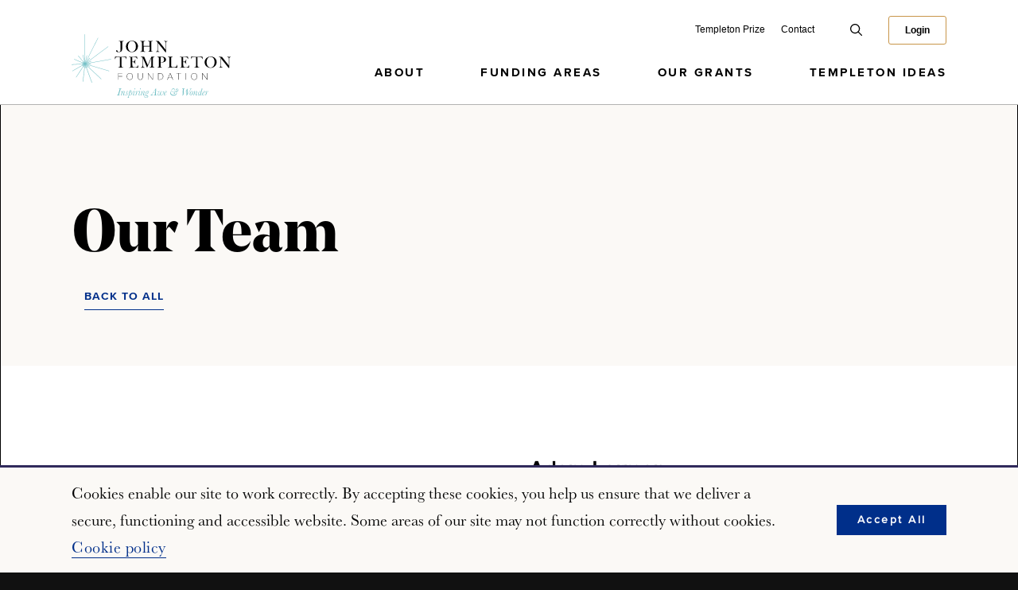

--- FILE ---
content_type: text/css
request_url: https://www.templeton.org/wp-content/themes/push10custom/team.css?ver=1.4.2
body_size: 3321
content:
@import url("//hello.myfonts.net/count/3253e8");
@import url("https://fonts.googleapis.com/css?family=Libre+Baskerville:400,400i,700&display=swap");
@font-face {
  font-family: "ProximaNova-Bold";
  src: url("fonts/3253E8_0_0.eot");
  src: url("fonts/3253E8_0_0.eot?#iefix") format("embedded-opentype"), url("fonts/3253E8_0_0.woff2") format("woff2"), url("fonts/3253E8_0_0.woff") format("woff"), url("fonts/3253E8_0_0.ttf") format("truetype");
  font-display: swap;
}
@font-face {
  font-family: "ProximaNova-Regular";
  src: url("./fonts/3253E8_1_0.eot");
  src: url("./fonts/3253E8_1_0.eot?#iefix") format("embedded-opentype"), url("./fonts/3253E8_1_0.woff2") format("woff2"), url("./fonts/3253E8_1_0.woff") format("woff"), url("./fonts/3253E8_1_0.ttf") format("truetype");
  font-display: swap;
}
@font-face {
  font-family: "ProximaNova-Light";
  src: url("fonts/3253E8_2_0.eot");
  src: url("fonts/3253E8_2_0.eot?#iefix") format("embedded-opentype"), url("fonts/3253E8_2_0.woff2") format("woff2"), url("fonts/3253E8_2_0.woff") format("woff"), url("fonts/3253E8_2_0.ttf") format("truetype");
  font-display: swap;
}
@font-face {
  font-family: "ProximaNova-Thin";
  src: url("fonts/Proxima Nova Thin.otf");
}
@font-face {
  font-family: "untitled-font-9";
  src: url("fonts/untitled-font-9.eot");
  src: url("fonts/untitled-font-9.eot?#iefix") format("embedded-opentype"), url("fonts/untitled-font-9.woff") format("woff"), url("fonts/untitled-font-9.ttf") format("truetype"), url("fonts/untitled-font-9.svg#untitled-font-9") format("svg");
  font-weight: normal;
  font-style: normal;
}
.page-template-template-our-team .banner {
  background-color: #211e4f !important;
}

.page-template-template-our-team .banner {
  height: 720px;
  overflow: visible;
}
@media (min-width: 1250px) {
  .page-template-template-our-team .banner .frame {
    max-width: 1200px !important;
  }
}
.page-template-template-our-team .banner .frame .meta-box-wrapper {
  display: flex;
}
.page-template-template-our-team .banner .frame .meta-box-wrapper .meta-box {
  display: flex;
}
.page-template-template-our-team .banner .frame .meta-box-wrapper .meta-box .hero-image {
  overflow: visible;
  margin-right: 80px !important;
  width: 50%;
}
@media (min-width: 1350px) {
  .page-template-template-our-team .banner .frame .meta-box-wrapper .meta-box .hero-image {
    margin-left: -65px;
  }
}
.page-template-template-our-team .banner .frame .meta-box-wrapper .meta-box .hero-image img {
  width: auto;
  height: 640px;
  max-width: 100%;
  object-fit: cover;
}
.page-template-template-our-team .banner .frame .meta-box-wrapper .meta-box .meta-box-inner {
  width: 50%;
  text-align: left;
  max-width: 600px !important;
}
.page-template-template-our-team .banner .frame .meta-box-wrapper .meta-box .meta-box-inner h1 {
  margin-top: 57px !important;
}
.page-template-template-our-team .banner .frame .meta-box-wrapper .meta-box .hero-image,
.page-template-template-our-team .banner .frame .meta-box-wrapper .meta-box .meta-box-inner {
  margin-top: 200px;
}

.page-template-template-our-team .meta-box-inner p {
  font-family: "Libre Baskerville", serif;
}
@media (min-width: 768px) {
  .page-template-template-our-team .meta-box-inner p {
    font-size: 18px !important;
    line-height: 30px;
  }
}
@media (max-width: 768px) {
  .page-template-template-our-team .meta-box-inner p {
    font-size: 16px !important;
  }
}
.page-template-template-our-team .divider {
  margin: 60px 0;
  height: 1px;
  width: 98px;
  background-color: #e18b04;
}
.page-template-template-our-team .team-president {
  display: flex;
  justify-content: space-between;
  margin-top: 315px;
  padding-bottom: 130px;
}
.page-template-template-our-team .team-president .president-left,
.page-template-template-our-team .team-president .president-right {
  width: 50%;
}
.page-template-template-our-team .team-president .president-right {
  display: flex;
  justify-content: flex-end;
  align-items: flex-start;
}
.page-template-template-our-team .team-president .president-right img {
  object-fit: contain;
  height: auto;
  max-width: 100%;
}
.page-template-template-our-team .team-president .pres-title {
  font-family: "ProximaNova-Light", sans-serif;
  font-size: 17px;
  letter-spacing: 2px;
  line-height: 24px;
}
.page-template-template-our-team .team-president .pres-name {
  font-family: "Libre Baskerville", serif;
  font-size: 27px;
  font-style: italic;
  line-height: 33px;
  font-weight: 400;
  color: #1a144c;
  text-transform: initial !important;
}
.page-template-template-our-team .team-president .pres-bio {
  max-width: 594px;
}
@media (max-width: 1200px) {
  .page-template-template-our-team .team-president .pres-bio {
    margin-right: 50px;
  }
}
.page-template-template-our-team .team-president .pres-bio p {
  font-family: "Libre Baskerville", serif;
  font-size: 30px;
  line-height: 44px;
  font-weight: 400;
  color: #1a144c;
}
.page-template-template-our-team .board-of-directors {
  background-color: #dbeae9;
  padding-top: 130px;
  padding-bottom: 80px;
}
.page-template-template-our-team .board-of-directors .frame {
  display: flex;
}
.page-template-template-our-team .board-of-directors .frame .bod-left {
  width: 30%;
}
.page-template-template-our-team .board-of-directors .frame .bod-right {
  width: 70%;
  display: flex;
  justify-content: space-between;
  flex-wrap: wrap;
}
.page-template-template-our-team .board-of-directors .frame .bod-right a {
  width: 30%;
  margin-bottom: 50px;
  font-family: "ProximaNova-Regular", sans-serif;
  font-size: 20px;
  line-height: 24px;
  color: #1a144c !important;
}
.page-template-template-our-team .board-of-directors .frame .bod-right a:hover {
  font-weight: 600;
}
.page-template-template-our-team .tm-section-title {
  font-family: "Libre Baskerville", serif;
  font-style: italic;
  font-size: 27px;
  line-height: 33px;
  color: #1a144c;
}
.page-template-template-our-team .our-leadership .tm-meta {
  margin-top: 20px;
}
.page-template-template-our-team .our-leadership .frame {
  max-width: 1218px !important;
  margin-top: 130px;
}
.page-template-template-our-team .our-leadership .frame .tm-section-title {
  margin-left: 9px;
}
@media (max-width: 670px) {
  .page-template-template-our-team .our-leadership .frame .tm-section-title {
    text-align: center !important;
  }
}
.page-template-template-our-team .leadership {
  background-color: #fafafa;
  padding-top: 130px;
  padding-bottom: 130px;
}
@media only screen and (max-width: 1024px) {
  .page-template-template-our-team .our-leadership .leadership-section .tm-grid-item-new .tm-meta .bio-plus {
    display: block;
  }
  .page-template-template-our-team a.apply-btn {
    top: 140px;
    right: -32px;
  }
}
@media only screen and (max-width: 760px) {
  .page-template-template-our-team .our-leadership .leadership-section .tm-grid-item-new .iziModal .inl-left {
    width: 55%;
  }
  .page-template-template-our-team .our-leadership .leadership-section .tm-grid-item-new .iziModal .inl-right {
    width: 45%;
    padding-right: 2%;
  }
  .page-template-template-our-team .our-leadership .leadership-section {
    text-align: center;
  }
  .page-template-template-our-team .our-leadership .leadership-section .tm-grid-item-new {
    margin-left: 7px;
    margin-right: 7px;
  }
  .page-template-template-our-team .our-leadership .leadership-section .tm-grid-item-new .iziModal {
    height: auto;
  }
}
@media only screen and (max-width: 600px) {
  .page-template-template-our-team .our-leadership .leadership-section .tm-grid-item-new .iziModal .inl-left {
    display: none;
  }
  .page-template-template-our-team .our-leadership .leadership-section .tm-grid-item-new .iziModal .inl-right {
    padding-top: 45px;
    width: 100%;
    padding-right: 5%;
    padding: 20px;
    overflow: scroll;
    height: auto;
    padding-bottom: 125px;
  }
}
@media only screen and (min-width: 1025px) and (max-width: 1300px) {
  .page-template-template-our-team .our-leadership .leadership-section .tm-grid-item-new {
    width: 33%;
    margin: 0 0px 60px;
    position: relative;
    box-sizing: border-box;
    text-align: center;
  }
  .page-template-template-our-team .our-leadership .leadership-section .tm-grid-item-new img {
    margin: 0 auto;
    margin-bottom: 15px;
  }
}
@media only screen and (max-width: 1024px) {
  .page-template-template-our-team p span.intro {
    width: 100% !important;
    margin-left: auto !important;
  }
  .page-template-template-our-team .our-leadership .leadership-section .tm-grid-item-new .iziModal button {
    top: 0;
    right: 0;
  }
  .page-template-template-our-team .our-leadership .leadership-section .tm-grid-item-new img {
    margin: 0 auto;
    display: block;
    margin-bottom: 5px;
  }
  .page-template-template-our-team .our-leadership .leadership-section .tm-grid-item-new {
    margin: 0 auto;
    margin-bottom: 25px;
  }
}
@media only screen and (max-width: 1024px) {
  .page-template-template-our-team .our-leadership .leadership-section .tm-grid-item-new .tm-meta .bio-plus {
    display: block;
  }
  .page-template-template-our-team a.apply-btn {
    top: 140px;
    right: -32px;
  }
}
.page-template-template-our-team .our-leadership .leadership-section {
  font-size: 0;
}
.page-template-template-our-team .our-leadership .leadership-section .tm-grid-item-new {
  width: 282px;
  margin: 0 9px 60px;
  position: relative;
}
.page-template-template-our-team .our-leadership .leadership-section .tm-grid-item-new a {
  display: block;
}
.page-template-template-our-team .our-leadership .leadership-section .tm-grid-item-new .img-grdt {
  position: absolute;
  width: 100%;
  height: 154px;
  display: block;
  background-color: white;
  top: 150px;
  background: -webkit-linear-gradient(bottom, white, rgba(255, 255, 255, 0));
  /* For Safari 5.1 to 6.0 */
  background: -o-linear-gradient(top, white, rgba(255, 255, 255, 0));
  /* For Opera 11.1 to 12.0 */
  background: -moz-linear-gradient(top, white, rgba(255, 255, 255, 0));
  /* For Firefox 3.6 to 15 */
  background: linear-gradient(to top, white, rgba(255, 255, 255, 0));
  /* Standard syntax (must be last) */
}
.page-template-template-our-team .our-leadership .leadership-section .tm-grid-item-new img {
  width: 282px;
  height: 302px;
  display: block;
}
.page-template-template-our-team .our-leadership .leadership-section .tm-grid-item-new .tm-meta {
  text-align: center;
}
.page-template-template-our-team .our-leadership .leadership-section .tm-grid-item-new .tm-meta h5 {
  font-size: 16px;
  margin-bottom: 8px;
}
.page-template-template-our-team .our-leadership .leadership-section .tm-grid-item-new .tm-meta h5:hover {
  font-weight: 600;
}
.page-template-template-our-team .our-leadership .leadership-section .tm-grid-item-new .tm-meta .tm-position {
  font-size: 13px;
  line-height: 1.2;
}
.page-template-template-our-team .our-leadership .leadership-section .tm-grid-item-new .tm-meta .bio-plus {
  width: 30px;
  height: 30px;
  margin: 0 auto;
  display: none;
}
.page-template-template-our-team .our-leadership .leadership-section .tm-grid-item-new .iziModal {
  height: 668px;
  font-size: 0;
}
.page-template-template-our-team .our-leadership .leadership-section .tm-grid-item-new .iziModal button {
  margin-bottom: 10px;
  position: absolute;
  right: -8px;
  top: -8px;
  font-size: 14px;
  font-weight: bold;
  border-radius: 50%;
  width: 30px;
  height: 30px;
  border: 0;
  background-color: white;
  cursor: pointer;
  z-index: 99;
  background-image: url("imgs/lightbox-x.svg");
  background-repeat: no-repeat;
  background-size: cover;
  -webkit-transition: all 0.3s ease-in-out;
  -moz-transition: all 0.3s ease-in-out;
  -o-transition: all 0.3s ease-in-out;
  transition: all 0.3s ease-in-out;
}
.page-template-template-our-team .our-leadership .leadership-section .tm-grid-item-new .iziModal button:hover {
  -ms-transform: rotate(180deg);
  /* IE 9 */
  -webkit-transform: rotate(180deg);
  /* Chrome, Safari, Opera */
  transform: rotate(180deg);
}
.page-template-template-our-team .our-leadership .leadership-section .tm-grid-item-new .iziModal .inl-block {
  display: inline-block;
  vertical-align: top;
  position: relative;
  height: 668px;
}
.page-template-template-our-team .our-leadership .leadership-section .tm-grid-item-new .iziModal .inl-block h5 {
  font-size: 18px;
  margin-bottom: 8px;
}
.page-template-template-our-team .our-leadership .leadership-section .tm-grid-item-new .iziModal .inl-block .tm-position {
  font-size: 13px;
  margin-bottom: 14px;
}
.page-template-template-our-team .our-leadership .leadership-section .tm-grid-item-new .iziModal .inl-block p {
  font-size: 20px;
}
.page-template-template-our-team .our-leadership .leadership-section .tm-grid-item-new .iziModal .inl-left {
  width: 48%;
  background-repeat: no-repeat;
  background-position: left;
  background-size: cover;
}
.page-template-template-our-team .our-leadership .leadership-section .tm-grid-item-new .iziModal .inl-left .img-faded {
  width: 200px;
  height: 100%;
  position: absolute;
  right: 0;
  background: linear-gradient(to right, rgba(255, 255, 255, 0), white);
  /* Standard syntax */
}
.page-template-template-our-team .our-leadership .leadership-section .tm-grid-item-new .iziModal .inl-right {
  padding-top: 85px;
  width: 52%;
  padding-right: 5%;
  overflow: scroll;
}
.page-template-template-our-team .leadership-section {
  display: flex;
  justify-content: flex-start;
  flex-wrap: wrap;
}
@media (max-width: 670px) {
  .page-template-template-our-team .leadership-section {
    justify-content: center !important;
  }
}
.page-template-template-our-team .our-team-section {
  margin: 130px auto;
}
@media (min-width: 901px) {
  .page-template-template-our-team .our-team-section .content-wrap .filter-wrap {
    text-align: left !important;
  }
}
.page-template-template-our-team .our-team-section .content-wrap .tm-meta {
  text-align: left !important;
}
.page-template-template-our-team .our-team-section .content-wrap .filter-wrap > :first-child {
  margin-left: 9px !important;
}
.page-template-template-our-team .our-team-section .content-wrap .tm-meta {
  border-top: 1px solid #1a144c;
  padding-top: 20px;
}
.page-template-template-our-team .our-team-section .content-wrap .tm-meta h5:hover {
  font-weight: bold;
}
@media (max-width: 1024px) {
  .page-template-template-our-team .tm-grid-item > a {
    margin-right: 5px;
  }
  .page-template-template-our-team .filter-wrap > button {
    font-size: 14px;
  }
  .page-template-template-our-team .filter-wrap {
    text-align: center;
  }
  .page-template-template-our-team .page-template-template-our-team .leadership-section {
    justify-content: space-between;
  }
  .page-template-template-our-team .pres-name {
    font-size: 24px;
  }
  .page-template-template-our-team .pres-bio {
    font-size: 16px;
  }
}
@media (max-width: 900px) {
  .page-template-template-our-team .banner {
    height: auto !important;
    max-height: unset !important;
  }
  .page-template-template-our-team .hero-image {
    margin-top: 100px !important;
  }
  .page-template-template-our-team .hero-image img {
    height: unset !important;
    object-fit: cover;
    height: auto;
  }
  .page-template-template-our-team .banner .meta-box {
    flex-direction: column;
    width: 100%;
  }
  .page-template-template-our-team .banner .meta-box .hero-image,
.page-template-template-our-team .banner .meta-box .meta-box-inner {
    width: 100% !important;
  }
  .page-template-template-our-team .meta-box-inner {
    margin-top: 0px !important;
    margin-bottom: 50px !important;
  }
  .page-template-template-our-team .team-president {
    margin-top: 100px;
  }
  .page-template-template-our-team .leadership-section {
    justify-content: space-between;
  }
  .page-template-template-our-team .pres-bio {
    margin-right: 50px !important;
  }
  .page-template-template-our-team .pres-bio p {
    font-size: 24px;
  }
  .page-template-template-our-team .team-president {
    flex-direction: column;
  }
  .page-template-template-our-team .team-president .president-left,
.page-template-template-our-team .team-president .president-right {
    width: 100%;
  }
  .page-template-template-our-team .team-president .president-right {
    justify-content: center;
  }
  .page-template-template-our-team .team-president .president-left {
    text-align: center;
  }
  .page-template-template-our-team .team-president .president-left .divider {
    margin: 60px auto !important;
  }
  .page-template-template-our-team .team-president .president-left .pres-bio {
    margin: auto !important;
  }
  .page-template-template-our-team .board-of-directors .frame {
    display: flex;
    flex-direction: column !important;
  }
  .page-template-template-our-team .board-of-directors .frame .bod-left,
.page-template-template-our-team .board-of-directors .frame .bod-right {
    width: 100% !important;
  }
}
@media (max-width: 768px) {
  .page-template-template-our-team .meta-box-inner > p {
    font-size: 16px !important;
  }
  .page-template-template-our-team .pres-bio > p {
    font-size: 22px !important;
  }
  .page-template-template-our-team .our-team-section > .frame > .tm-section-title,
.page-template-template-our-team .our-leadership > .tm-section-title {
    text-align: center !important;
  }
}
@media (max-width: 650px) {
  .page-template-template-our-team .pres-bio > p {
    font-size: 16px !important;
    line-height: 22px !important;
  }
}
@media (max-width: 485px) {
  .page-template-template-our-team .bod-right > a {
    width: 45% !important;
  }
}

.single-team-member .banner,
.single-board-member .banner {
  height: 300px;
  background-color: #211e4f;
}
@media (min-width: 1025px) {
  .single-team-member .banner,
.single-board-member .banner {
    height: 460px;
  }
}
.single-team-member .banner .frame,
.single-board-member .banner .frame {
  padding-top: 150px;
}
@media (min-width: 1025px) {
  .single-team-member .banner .frame,
.single-board-member .banner .frame {
    padding-top: 260px;
  }
}
.single-team-member .banner .frame h1,
.single-board-member .banner .frame h1 {
  color: #fff;
}
.single-team-member .banner .frame .link,
.single-board-member .banner .frame .link {
  margin-left: 15px;
  margin-top: 10px;
}
.single-team-member .team-bio,
.single-board-member .team-bio {
  margin: 115px auto;
}
.single-team-member .team-bio .frame,
.single-board-member .team-bio .frame {
  display: flex;
  justify-content: space-between;
}
@media (max-width: 768px) {
  .single-team-member .bio-left,
.single-board-member .bio-left {
    display: flex;
    justify-content: center;
  }
}
@media (min-width: 769px) {
  .single-team-member .bio-right,
.single-board-member .bio-right {
    margin-left: 50px;
  }
}
@media (min-width: 768px) {
  .single-team-member .bio-left,
.single-team-member .bio-right,
.single-board-member .bio-left,
.single-board-member .bio-right {
    width: 50%;
  }
}
@media (max-width: 768px) {
  .single-team-member .team-bio > .frame,
.single-board-member .team-bio > .frame {
    flex-direction: column;
  }
}
.single-team-member .bio-left img,
.single-board-member .bio-left img {
  width: 100%;
  height: auto;
  max-width: 504px;
}
.single-team-member .bio-name,
.single-board-member .bio-name {
  font-family: "Libre Baskerville", serif;
  font-size: 27px;
  font-style: italic;
  font-weight: 400;
  line-height: 33px;
  color: #71c0c5;
  text-transform: initial !important;
}
.single-team-member .bio-position,
.single-board-member .bio-position {
  font-size: 20px;
  line-height: 24px;
  margin-bottom: 50px;
}
.single-team-member .bio-summary > p,
.single-board-member .bio-summary > p {
  color: #1a144c;
  font-family: "Libre Baskerville", serif;
  font-size: 20px;
  line-height: 34px;
  max-width: 650px;
}

/*# sourceMappingURL=team.css.map */
